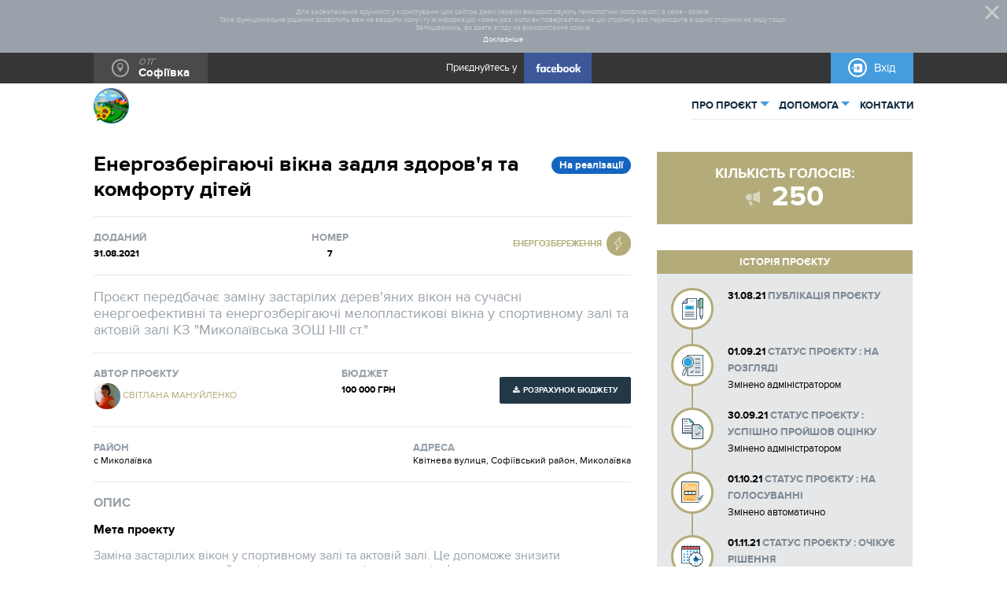

--- FILE ---
content_type: text/html; charset=UTF-8
request_url: https://sofiivka.pb.org.ua/projects/7
body_size: 9108
content:
<!doctype html>
<html lang="uk">
<head>
            <!-- Google Analytics -->
        <script>
            (function(i,s,o,g,r,a,m){i['GoogleAnalyticsObject']=r;i[r]=i[r]||function(){
                (i[r].q=i[r].q||[]).push(arguments)},i[r].l=1*new Date();a=s.createElement(o),
                m=s.getElementsByTagName(o)[0];a.async=1;a.src=g;m.parentNode.insertBefore(a,m)
            })(window,document,'script','https://www.google-analytics.com/analytics.js','ga');

            ga('create', 'UA-106748534-30', 'auto');
            ga('send', 'pageview');
        </script>
        <!-- End Google Analytics -->
    
    <meta charset="UTF-8">
        
    <title>Енергозберігаючі вікна задля здоров&#039;я та комфорту дітей | Громадський Проект Софіївка</title>
    <meta name="viewport" content="width=device-width, initial-scale=1.0">
    <meta name="csrf-token" content="000CiBgMSkBsHqRMHZVjp1ho4NJZHquuUSdpyhzF">

    <meta name="description" content="Проєкт передбачає заміну застарілих дерев&#039;яних вікон на сучасні енергоефективні та енергозберігаючі мелопластикові вікна у спортивному залі та актовій залі КЗ &quot;Миколаївська ЗОШ І-ІІІ ст.&quot;"/>
    <meta property="og:title" content="Енергозберігаючі вікна задля здоров&#039;я та комфорту дітей | Громадський Проект Софіївка"/>

    <meta property="og:site_name" content="Громадський Проект"/>
    <meta property="og:description" content="Проєкт передбачає заміну застарілих дерев&#039;яних вікон на сучасні енергоефективні та енергозберігаючі мелопластикові вікна у спортивному залі та актовій залі КЗ &quot;Миколаївська ЗОШ І-ІІІ ст.&quot;"/>
    <meta property="og:url" content="https://sofiivka.pb.org.ua/projects/7"/>
    <meta property="og:image" content="https://s.pb.org.ua/sofiivka.pb.org.ua/project/14770/photos/16309999992884_-06ddf978b983f9b066acf1d0ea440cfd.jpg?s=2f65e3dda9ab2ab3cbed122a5c81fd98"/>
    <meta property="og:type" content="website"/>
    <meta property="og:locale" content="en_US"/>
    <meta property="vk:image" content="https://s.pb.org.ua/sofiivka.pb.org.ua/project/14770/photos/16309999992884_-06ddf978b983f9b066acf1d0ea440cfd.jpg?s=2f65e3dda9ab2ab3cbed122a5c81fd98"/>
    
    

    
    <link rel="icon" type="image/png" href="/favicon.png" sizes="16x16"/>
    <link rel="stylesheet" href="https://sofiivka.pb.org.ua/assets/app/css/app.css">
    <script defer src="https://sofiivka.pb.org.ua/assets/app/js/modernizr.js"></script>
    <script defer src="https://sofiivka.pb.org.ua/assets/app/js/app.js"></script>

    <script type="text/javascript">
        window.City = {
            name: "Софіївка",
            id:    142
        };
    </script>

    </head>

<body id="body">

<section class="global-auth " id="global-auth" v-if="placed"
         :class="['global-auth', , {show: visible, loading: loading, wide: displayWide}]">
    <div class="pale"></div>
    <div class="aligner">
        <div class="auth-popup">
            <button class="close" v-on:click="hide"></button>

            <login-ui inline-template v-if="mode === 'login'" :success-message="successMessage"
                      v-on:loading-start="loadStart" v-on:loading-stop="loadStop"
                      v-on:show-register="showRegister" v-on:hide="hide" v-on:oauth="showOauth">
                <div class="login-ui">
                                        <h1>Вхід та реєстрація</h1>

                    <div class="variants">

                                                    <div class="col col-external">
                                <div class="description">
                                    Реєстрація або вхід через додаток партнерів. Щоб заеєструватися або увійти, якщо у вас немає пароля, оберіть один із методів                                </div>
                                                                    <div class="variant bank_id">
                                        <div class="cnt bank-id">
    <p>
        Ввійти за допомогою BankID для клієнтів ПриватБанку, банку ПІВДЕННИЙ, КОНКОРД банку, Монобанк, власників MobileID для абонентів Vodafone, Lifecell та власників ЕЦП.

        
    </p>
    <a href="https://sofiivka.pb.org.ua/auth/privat/attempt" data-mode="popup"
       class="btn no-barba "
       @click.capture.stop.prevent="oauthLogin">
        <span>
            Вхід через
                            <img style="height: 1em; vertical-align: middle" src="https://sofiivka.pb.org.ua/assets/app/img/bankid-white.svg"
                     alt="">
                    </span>
    </a>
</div>

                                    </div>
                                                                    <div class="variant bank_id">
                                        <div class="cnt bank-id">
    <p>
        Ідентифікація/Верифікація з використанням Системи BankID НБУ”:

                    <span class="banks-help" title="Ощадбанк, Радабанк, Кредобанк, Мотор-банк, Банк Восток, Ідея Банк, Монобанк, ПУМБ, Банк Південний, ПриватБанк, Асвіо Банк, Конкорд, Форвард Банк, Альфа Банк, Акорд Банк, А-Банк, ОТП Банк, Альянс Банк, Гранд Банк, MTB БАНК, Банк Глобус, ПРАВЕКС БАНК, ТАСКОМБАНК, СБЕРБАНК, Райффайзен Банк Аваль, АЛЬТБАНК, МЕГАБАНК, УКРСІББАНК, IZIBANK, УКРГАЗБАНК, КРИСТАЛБАНК, Комерційний Індустріальний Банк, БАНК ВОСТОК, Ідея Банк, ГЛОБУС, БАНК 3/4, Банк Кредит Дніпро, АЙБОКС БАНК, Полтава-банк, РВС БАНК">
                <svg xmlns="http://www.w3.org/2000/svg" width="24" height="24" viewBox="0 0 24 24">
                    <path d="M11 17h2v-6h-2v6zm1-15C6.48 2 2 6.48 2 12s4.48 10 10 10 10-4.48 10-10S17.52 2 12 2zm0 18c-4.41 0-8-3.59-8-8s3.59-8 8-8 8 3.59 8 8-3.59 8-8 8zM11 9h2V7h-2v2z"/>
                </svg>
            </span>
        
    </p>
    <a href="https://auth.pb.org.ua/auth/nbu/auth?from=https://sofiivka.pb.org.ua&amp;tech_name=sofiivka" data-mode="popup"
       class="btn no-barba inverted"
       @click.capture.stop.prevent="oauthLogin">
        <span>
            Вхід через
                            <img style="height: 1em; vertical-align: middle" src="https://sofiivka.pb.org.ua/assets/app/img/logo_nbu.png"
                     alt="">
                    </span>
    </a>
</div>

                                    </div>
                                                                                                    <div class="variant">
                                        <div class="cnt">
                                            <p>Ввійти через MobileID</p>
                                                                                            <a href="https://sofiivka.pb.org.ua/auth/kyivstar/attempt" data-mode="popup" class="btn no-barba " @click.capture.stop.prevent="oauthLogin">
    <span>
        Kyivstar
    </span>
</a>
                                                                                            <a href="https://sofiivka.pb.org.ua/auth/vodafone/attempt" data-mode="popup" class="btn no-barba " @click.capture.stop.prevent="oauthLogin">
    <span>
        Vodafone
    </span>
</a>
                                                                                            <a href="https://sofiivka.pb.org.ua/auth/lifecell/attempt" data-mode="popup" class="btn no-barba " @click.capture.stop.prevent="oauthLogin">
    <span>
        Lifecell
    </span>
</a>
                                                                                    </div>
                                    </div>
                                                                <div class="agree-passive">
                                    Реєструючись на сайті я погоджуюсь з <a href='https://sofiivka.pb.org.ua/eula' v-on:click.stop.prevent='showEulaPopup'>умовами участі</a> та даю згоду на обробку персональних даних                                </div>
                            </div>
                        
                                                    <div class="col col-basic">
                                <div class="description">
                                    Якщо ви вже зареєстровані в системі, увійдіть за допомогою логіна (телефону або номера паспорта) і пароля від «Громадського проекту»                                </div>
                                <div class="variant basic">
                                    <div v-if="successMessage" class="alert alert-success">
                                        <div class="wrap">{{ successMessage }}</div>
                                    </div>
                                    <login-form inline-template>
    <form action="https://sofiivka.pb.org.ua/login/mail"
          method="POST"
          class="register-form"
          v-form v-on:submit.stop.prevent="onSubmit">

    <input type="hidden" name="_token" value="000CiBgMSkBsHqRMHZVjp1ho4NJZHquuUSdpyhzF">

    <div class="form-group" :class="{error: typeof errors['email'] != 'undefined'}"  >
    
    <label for="email" class="control-label required">СЕРІЯ ТА НОМЕР ПАСПОРТА АБО НОМЕР ТЕЛЕФОНУ</label>
    <input class="input" placeholder="Серія та номер паспорта або номер телефону" required="required" name="email" type="text" id="email">
    <div class="error-holder">
    <div class="error-block">
        
        <div class="help"  v-for="error in errors['email']"  v-text="Array.isArray(error) ? error[0] : error"></div>

    </div>
</div>
    
    


        </div>
    
    <div class="form-group" :class="{error: typeof errors['password'] != 'undefined'}"  >
    
    <label for="password" class="control-label required">ПАРОЛЬ</label>
    <input class="input" placeholder="Пароль" required="required" minlength="5" name="password" type="password" id="password">
    <div class="error-holder">
    <div class="error-block">
        
        <div class="help"  v-for="error in errors['password']"  v-text="Array.isArray(error) ? error[0] : error"></div>

    </div>
</div>
    
    


        </div>
    
    <div class="checkbox">
    <label>
        <input id="remember" placeholder="что-то2" name="remember" type="checkbox" value="1">
        <span>
            Залишатись в системi
        </span>
    </label>

    <a href="https://sofiivka.pb.org.ua/password/reset">
        Нема паролю? - Отримайте новий
    </a>
</div>
    <div class="actions">
    <button class="btn">
        ВХІД
    </button>
    </div>

    </form>
</login-form>
                                </div>
                            </div>
                        
                    </div>
                </div>
            </login-ui>
            <component v-bind:is="registerUi" v-if="mode === 'register'"
                       v-on:loading-start="loadStart" v-on:loading-stop="loadStop"
                       v-on:show-login="showLogin" v-on:hide="hide" v-on:success="setSuccessMessage">
            </component>
            <iframe class="oauth-frame" v-bind:src="oauthFrameSrc" v-if="oauthFrameSrc" frameborder="0"></iframe>
        </div>
    </div>
</section><div class="body-container " data-csrf="000CiBgMSkBsHqRMHZVjp1ho4NJZHquuUSdpyhzF">
    
    <header id="header" class="auth-depended">
        <div id="cookieDisclaimer">
    <div class="container"></div>
    <span class="close"></span>
</div>
<div class="top">
    <div class="container">
        <div class="city">
            <div class="wrap">
                <div class="label">ОТГ</div>
                <strong>Софіївка</strong>
            </div>
                                            </div>
        <div class="fb desktop-only">
            <span>Приєднуйтесь у</span>
            <a target="_blank" href="https://www.facebook.com/socialboost.org">
                <img src="https://sofiivka.pb.org.ua/assets/app/img/fb.png" alt="fb">
            </a>
        </div>
        <div class="cab">
                            <a href="https://sofiivka.pb.org.ua/login" onclick="auth.ui.show(event)" class="login">Вхід</a>
                    </div>
    </div>
</div>

        <div class="nav-container">
            <div class="container">
                <a title="повернутись на головну" class="logo" href="https://sofiivka.pb.org.ua" data-noscroll="true">
                    <img src="https://s.pb.org.ua/sofiivka.pb.org.ua/city/142/logo/1530596920537_biudzhet-uchasti-28438027b5f102b5414f6932011e6db5.png?s=fcd9d095ba766a02bf84bb1fdd5a9fa9" alt="повернутись на головну">
                </a>

                <nav class="nav">
    <ul>
                                                                                                <li class="dropdown">
                                            <span>ПРО ПРОЄКТ</span>
                                                                <div class="subnav">
                            <ul>
                                                                                                            <li>
                                            <a href="https://sofiivka.pb.org.ua/about"
                                               target="_self">Загальна інформація</a>
                                        </li>
                                                                                                                                                <li>
                                            <a href="https://sofiivka.pb.org.ua/statistics"
                                               target="_self">Статистика</a>
                                        </li>
                                                                                                                                                                    </ul>
                        </div>
                                                        </li>
                                                <li class="dropdown">
                                            <span>ДОПОМОГА</span>
                                                                <div class="subnav">
                            <ul>
                                                                                                            <li>
                                            <a href="https://sofiivka.pb.org.ua/help/base"
                                               target="_self">Нормативно-правова база</a>
                                        </li>
                                                                                                                                                <li>
                                            <a href="https://sofiivka.pb.org.ua/pages/instruction_project"
                                               target="_self">Інструкція по формуванню проектної заяви</a>
                                        </li>
                                                                                                                                                <li>
                                            <a href="https://sofiivka.pb.org.ua/pages/rules"
                                               target="_self">Правила участі</a>
                                        </li>
                                                                                                                                                <li>
                                            <a href="https://sofiivka.pb.org.ua/help/forms"
                                               target="_self">Бланки для завантаження</a>
                                        </li>
                                                                                                                                                <li>
                                            <a href="https://sofiivka.pb.org.ua/help/instructions"
                                               target="_self">Інструкції</a>
                                        </li>
                                                                                                                                                <li>
                                            <a href="https://sofiivka.pb.org.ua/help/info"
                                               target="_self">Довідкова інформація</a>
                                        </li>
                                                                                                                                                                    </ul>
                        </div>
                                                        </li>
                                                <li class="">
                                            <a href="https://sofiivka.pb.org.ua/contacts">КОНТАКТИ</a>
                                                                            </li>
                    
            </ul>
</nav>

<button class="menu-burger">
    <span></span>
    <span></span>
    <span></span>
    <span></span>
</button>            </div>
        </div>
    </header>


    <div id="content">
                        
        
        <div class="container main-content-wrapper ">
            
    <div class="page page-project-show color-mongoose icon-energy" data-page="project-show">

        <div class="mainblock">
            <section class="project-info">
                <h1>
                <span>
                                            Енергозберігаючі вікна задля здоров&#039;я та комфорту дітей
                                    </span>
                    <span class="status status-implementation">На реалізації</span>
                </h1>

                
                <div class="meta">

                    <div class="added">
                        <div class="title">Доданий</div>
                        <strong>31.08.2021</strong>
                    </div>

                    <div class="code">
                        <div class="title">Номер</div>
                        <strong class="code-num">7</strong>
                    </div>

                    <div class="category color-mongoose icon-energy">
                        <div class="category-meta">
                            <span>Енергозбереження</span>
                            <div class="category-tag color-mongoose icon-energy"></div>
                        </div>
                    </div>
                </div>

                <div class="project-control phone-only">
                    <div class="user-dependent ">

                        
                            <div class="project-votings">
                                                                                                                                </div>

                        
                    </div>
                </div>


                
                    <div class="desc">
                        <p>Проєкт передбачає заміну застарілих дерев&#039;яних вікон на сучасні енергоефективні та енергозберігаючі мелопластикові вікна у спортивному залі та актовій залі КЗ &quot;Миколаївська ЗОШ І-ІІІ ст.&quot;</p>
                    </div>

                    
                
                <div class="meta">
                    <div class="author">
                        <div class="title">Автор проєкту</div>
                        <div>
                            <div class="author-presentation">
    <div class="photo">
        <img src="https://s.pb.org.ua/sofiivka.pb.org.ua/user/763793/photo/15644918669937_dsc02303-b7e0a053c690ef5622d0c66021de8519.JPG?s=58be2ceb2bea0208b12b96f54da08500"
             alt="Світлана">
    </div>
    <div class="author-name">
        <a href="https://www.facebook.com/svitlana.manujlenko" target="_blank">Світлана Мануйленко</a>
    </div>
</div>                        </div>
                    </div>

                    <div class="amount">
                        <div class="title">Бюджет</div>
                        <strong>100 000 грн</strong>
                    </div>

                                            <a href="/files/project/14770/budget_file/16309999992084_15941104618859-proektu.xlsx" target="_blank"
                           class="btn budget download">Розрахунок бюджету</a>
                                    </div>

                
                <div class="meta">
                                            <div class="prop district">
                            <div>Район</div>
                            <strong>с Миколаївка</strong>
                        </div>
                                                                <div class="prop address">
                            <div>Адреса</div>
                            <strong>Квітнева вулиця, Софіївський район, Миколаївка</strong>
                        </div>
                                    </div>

                
                    <article class="project">

                                                    <h2>Опис</h2>

                            <div class="additional-fields">
                                                                    <div class="additional-field">
    <h3>Мета проекту</h3>
    <div class="field-long-text">
        <p>
            Заміна застарілих вікон у спортивному залі та актовій залі. Це допоможе знизити тепловитрати у зимовий період за рахунок раціонального і ефективного використання тепла, знизить показники шумоізоляції, підвищить рівень здоров’я учнів, вчителів, поліпшить мікроклімат у школі, покращить естетичний вигляд будівлі навчального закладу, спортивного залу та актової зали.
        </p>
    </div>
</div>                                                                    <div class="additional-field">
    <h3>Проблема</h3>
    <div class="field-long-text">
        <p>
            Будівля КЗ &quot;Миколаївська ЗОШ І-ІІІ ступенів&quot; введена в експлуатацію у 1988 році. За цей час дерев&#039;яні вікна прийшли у повну непридатність. Значною проблемою це є для спортивного залу та актової зали закладу освіти. Так як деформовані вікна не забезпечують належні температурні умови для занять спортом здобувачів освіти у спортивному залі і роблять неможливим використання актової зали для проведення заходів, особливо взимку. Значні тепловтрати знижують температуру у залах до + 10 градусів, не висихає підлога, що може призвести до травмування дітей.
        </p>
    </div>
</div>                                                                    <div class="additional-field">
    <h3>Пропоноване рішення щодо розв&#039;язання проблеми і його обґрунтування</h3>
    <div class="field-long-text">
        <p>
            Встановлення енергозберігаючих металопластикових вікон створить належні умови для занять спортом; проведення заходів, свят, конкурсів; покращить санітарно-гігієнічні умови перебування здобувачів освіти у навчальному закладі за рахунок підвищення енергоефективності будівлі. Це дозволить дотримуватися температурного режиму, збереженню та модернізації будівлі навчального закладу.<br />
У рамках впровадження проєкту планується заміна вікон у спортивному залі та актовій залі на енергозберігаючі металопластикові. Заміна вже зношених дерев’яних вікон та дверей на нові теплозберігаючі та шумоізолюючі дозволить зменшити витрати тепла. Це дасть змогу більш якісно надавати освітні послуги, в т.ч. проводити заняття на уроках фізичної культури, у гуртках, виховні, тематичні та святкові заходи. Позитивно вплине на здоров’я дітей та працівників закладу.
        </p>
    </div>
</div>                                                                    <div class="additional-field">
    <h3>Обґрунтування бенефіціарів проекту</h3>
    <div class="field-long-text">
        <p>
            Встановлення енергозберігаючих металопластикових вікон сприятиме осучасненню освітнього середовища школи, покращенню умов для занять учнів на уроках фізичної культури, гуртках, проведенні позакласних фізкультурно-оздоровчих заходів; проведення заходів згідно з планом виховної роботи закладу освіти. Батьки учнів та мешканці громади будуть забезпечені комфортними та якісними умовами для занять спортом, відвідуванні шкільних тематичних заходів, вчителі - для проведення уроків та позакласної роботи.
        </p>
    </div>
</div>                                                                    <div class="additional-field">
    <h3>Інформація щодо очікуваних результатів у разі реалізації проекту</h3>
    <div class="field-long-text">
        <p>
            - створення безпечних та комфортних умов для учнів закладу під час освітнього процесу, занять спортом, участі у позакласних заходах;<br />
- забезпечення належного температурного режиму, що відповідає санітарним нормам;<br />
- забезпечення енергозберігаючого ефекту, зниження рівня тепловитрат;<br />
- безпека життєдіяльності учасників навчально-виховного процесу.
        </p>
    </div>
</div>                                                                    <div class="additional-field">
    <h3>Ризики (перешкоди) у реалізації проекту, на які слід звернути увагу</h3>
    <div class="field-short-text">
        <p>
            Підвищення цін на матеріали.
        </p>
    </div>
</div>                                                                    <div class="additional-field">
        <h3>Чи ознайомлені ви з положенням про Бюджет участі Софіївської ОТГ?</h3>
        <div class="field-long-text">
            <p>
                                    <strong>
                        Так.
                    </strong> <br/>
                                Так
            </p>
        </div>
    </div>
                                                                    <div class="additional-field">
    <h3>Інформація про співфінансування</h3>
    <div class="field-long-text">
        <p>
            Облаштування відкосів та придбання матеріалів для проведення  робіт буде здійснено за кошти учителів, батьків та персоналу школи у сумі 15% від вартості проєкту.
        </p>
    </div>
</div>                                                                    <div class="additional-field">
    <h3>Співавтори</h3>
    <div class="field-long-text">
        <p>
            Немає.
        </p>
    </div>
</div>                                                            </div>
                        
                                                    <h2>Фотографії</h2>
                            <div class="gallery">
                                <div class="slides">
                                                                            <div class="slide">
                                            <a class="item no-barba" title="16309999992884_.jpg"
                                               href="https://s.pb.org.ua/sofiivka.pb.org.ua/project/14770/photos/16309999992884_-6ce0ea13645df8732d5ad292a6882ed8.jpg?s=297fefd918a2c16402bd755e74a1f46a"
                                               style="background-image: url('https://s.pb.org.ua/sofiivka.pb.org.ua/project/14770/photos/16309999992884_-1f115950dd89adf44a8fc3215105cf85.jpg?s=fdb798219c65dc0a4edae9bc525e9634')"
                                               data-size="810x1080"
                                               data-msrc="https://s.pb.org.ua/sofiivka.pb.org.ua/project/14770/photos/16309999992884_-1f115950dd89adf44a8fc3215105cf85.jpg?s=fdb798219c65dc0a4edae9bc525e9634"
                                            ></a>
                                        </div>
                                                                    </div>
                                <div class="control control-left"></div>
                                <div class="control control-right"></div>
                            </div>
                        
                                                    <div class="files">
                                <h2>Файли</h2>
                                <ul class="table-list files-list">
                                                                            <li>
                                            <a href="/files/project/14770/documents/16310000000624_propozitsiia.pdf" class="no-barba">16310000000624_propozitsiia.pdf</a>
                                        </li>
                                                                    </ul>
                            </div>
                        
                        
                        
                        
                        
                        
                    </article>

                

            </section>

            <aside class="project-control color-mongoose icon-energy">

                <div class="user-dependent">

                    
                        <div class="project-votings">
                                                            
                                
                            
                                                            <div class="votes-count">
    <div class="count-label">Кількість голосів:</div>
    <strong>250</strong>
</div>
                                
                                
                                                                                    </div>

                        
                    
                </div>
                <div class="project-history">
                    <h2>Історія проєкту</h2>
                    <div class="log">
                        <ul>
                            <li class="log-entry">
    <div class="col media">
        <div class="icon">
            <img src="https://sofiivka.pb.org.ua/assets/app/img/icons/status-moderation.svg" alt="">
        </div>
    </div>
    <div class="col entry">

                    <time datetime="2021-08-31 23:45:52">31.08.21</time>
            <strong class="status-change">
                Публікація проєкту            </strong>
            </div>
</li><li class="log-entry">
    <div class="col media">
        <div class="icon">
            <img src="https://sofiivka.pb.org.ua/assets/app/img/icons/status-review.svg" alt="">
        </div>
    </div>
    <div class="col entry">

        
            <time datetime="2021-09-01 09:19:07">01.09.21</time>
            <strong class="status-change">
                Статус проєкту                : На розгляді            </strong>

            <div class="details" data-expand="Розгорнути"
                 data-collapse="Згорнути">
                <div class="wrap">
                    <div class="comment">
                                                Змінено адміністратором
                    </div>
                                    </div>
                            </div>
            </div>
</li><li class="log-entry">
    <div class="col media">
        <div class="icon">
            <img src="https://sofiivka.pb.org.ua/assets/app/img/icons/status-approved.svg" alt="">
        </div>
    </div>
    <div class="col entry">

        
            <time datetime="2021-09-30 16:09:05">30.09.21</time>
            <strong class="status-change">
                Статус проєкту                : Успішно пройшов оцінку            </strong>

            <div class="details" data-expand="Розгорнути"
                 data-collapse="Згорнути">
                <div class="wrap">
                    <div class="comment">
                                                Змінено адміністратором
                    </div>
                                    </div>
                            </div>
            </div>
</li><li class="log-entry">
    <div class="col media">
        <div class="icon">
            <img src="https://sofiivka.pb.org.ua/assets/app/img/icons/status-voting.svg" alt="">
        </div>
    </div>
    <div class="col entry">

        
            <time datetime="2021-10-01 10:00:57">01.10.21</time>
            <strong class="status-change">
                Статус проєкту                : На голосуванні            </strong>

            <div class="details" data-expand="Розгорнути"
                 data-collapse="Згорнути">
                <div class="wrap">
                    <div class="comment">
                                                Змінено автоматично
                    </div>
                                    </div>
                            </div>
            </div>
</li><li class="log-entry">
    <div class="col media">
        <div class="icon">
            <img src="https://sofiivka.pb.org.ua/assets/app/img/icons/status-await.svg" alt="">
        </div>
    </div>
    <div class="col entry">

        
            <time datetime="2021-11-01 00:00:08">01.11.21</time>
            <strong class="status-change">
                Статус проєкту                : Очікує рішення            </strong>

            <div class="details" data-expand="Розгорнути"
                 data-collapse="Згорнути">
                <div class="wrap">
                    <div class="comment">
                                                Змінено автоматично
                    </div>
                                    </div>
                            </div>
            </div>
</li><li class="log-entry">
    <div class="col media">
        <div class="icon">
            <img src="https://sofiivka.pb.org.ua/assets/app/img/icons/status-winner.svg" alt="">
        </div>
    </div>
    <div class="col entry">

        
            <time datetime="2021-11-30 08:18:47">30.11.21</time>
            <strong class="status-change">
                Статус проєкту                : Переможець            </strong>

            <div class="details" data-expand="Розгорнути"
                 data-collapse="Згорнути">
                <div class="wrap">
                    <div class="comment">
                                                Змінено адміністратором
                    </div>
                                    </div>
                            </div>
            </div>
</li><li class="log-entry">
    <div class="col media">
        <div class="icon">
            <img src="https://sofiivka.pb.org.ua/assets/app/img/icons/status-implementation.svg" alt="">
        </div>
    </div>
    <div class="col entry">

        
            <time datetime="2021-12-01 00:00:04">01.12.21</time>
            <strong class="status-change">
                Статус проєкту                : На реалізації            </strong>

            <div class="details" data-expand="Розгорнути"
                 data-collapse="Згорнути">
                <div class="wrap">
                    <div class="comment">
                                                Змінено автоматично
                    </div>
                                    </div>
                            </div>
            </div>
</li>
                        </ul>
                    </div>
                </div>

                

                

            </aside>
        </div>

        <div class="afterblock">
            
        </div>

    </div>

        </div>
    </div>

    <footer id="footer" class="">
    <div class="container">
        <nav>
            <ul>
                            </ul>
        </nav>
        <div class="partners">
            <ul>
                <li>
                    <a href="https://www.usaid.gov/" target="_blank">
                        <img class="usaid" src="https://sofiivka.pb.org.ua/assets/app/img/partners/usaid.svg" alt="usaid"/>
                    </a>
                </li>
                <li>
                    <a href="http://www.ibser.org.ua/" target="_blank">
                        <img class="ibsed" src="https://sofiivka.pb.org.ua/assets/app/img/partners/ibsed.svg" alt="ibsed"/>
                    </a>
                </li>
                <li>
                    <a href="http://socialboost.com.ua/" target="_blank">
                        <img class="socialboost" src="https://sofiivka.pb.org.ua/assets/app/img/partners/socialboost.svg" alt="socialboost"/>
                    </a>
                </li>
                <li>
                    <a href="https://maps.visicom.ua" target="_blank">
                        <img class="visicom" src="https://sofiivka.pb.org.ua/assets/app/img/partners/visicom.svg" alt="visicom"/>
                    </a>
                </li>
            </ul>
        </div>
    </div>

    <div class="bottom-line">
                    Телефон для довідок: (05650)29071
                © 2026 При використанні матеріалів посилання на сайт обов’язкове. Всі права захищені.
    </div>

</footer>

        

                </div>

</body>
</html>

--- FILE ---
content_type: image/svg+xml
request_url: https://sofiivka.pb.org.ua/assets/app/img/icons/status-implementation.svg
body_size: 1652
content:
<svg xmlns="http://www.w3.org/2000/svg" viewBox="0 0 395.64 392.47"><defs><style>.cls-1{fill:#fff;}.cls-2{fill:#d3d7da;}.cls-3{fill:#193651;}.cls-4{fill:#2ea2db;}</style></defs><title>Asset 13history-na-realizacii</title><g id="Layer_2" data-name="Layer 2"><g id="Layer_1-2" data-name="Layer 1"><polygon class="cls-1" points="197.82 59.87 130.46 99.43 197.82 138.35 265.18 99.43 197.82 59.87"/><polygon class="cls-2" points="197.82 138.35 197.82 216.89 265.18 177.91 265.18 99.43 197.82 138.35"/><polygon class="cls-2" points="130.46 99.43 130.46 177.91 197.82 216.89 197.82 138.35 130.46 99.43"/><path class="cls-3" d="M270.74,96.33l-2.46-2.46h0l-67.36-39a5.69,5.69,0,0,0-6.21,0l-67.36,39c-.65,0-1.87,1.87-2.46,2.46a24.86,24.86,0,0,0-.65,3.1v78.48a6.46,6.46,0,0,0,3.1,5.56l67.36,38.92h0a24.86,24.86,0,0,0,3.1.65c.65,0,2.46-.65,3.1-.65h0l67.36-38.92a6.46,6.46,0,0,0,3.1-5.56V99.43A24.86,24.86,0,0,0,270.74,96.33Zm-79.13,110-55-32.13V110l55,32.13Zm6.21-74.8L142.16,99.43l55-32.13,55,32.13ZM259,174.23l-55,32.13V142.1L259,110Z"/><path class="cls-1" d="M388.53,98.2c0-9.24-7.43-17.33-16.68-17.33S355.17,87.66,353.94,97l-13.58,87.34a17.93,17.93,0,0,0-10-13.19,19.39,19.39,0,0,0-25.34,8.66l-23.47,47c-1.23,1.87-2.46,4.33-4.33,5.56l-30.9,22.24a23.17,23.17,0,0,0-4.91,6.21L222.32,299.7l77.9,38.92,8.66-17.33L380.57,249a31.28,31.28,0,0,0,9.24-22.24Z"/><path class="cls-1" d="M148.69,254.58l-30.9-22.24c-1.87-1.23-3.1-3.68-4.33-5.56L90,179.79a19.45,19.45,0,0,0-25.34-8.66,18,18,0,0,0-9.89,12.93L41.7,96.91c-1.23-9.24-8.66-16.1-17.91-16.1S7.11,88.89,7.11,98.2L5.88,226.78A31.44,31.44,0,0,0,15.13,249l71.11,72.34,8.66,17.33,77.9-39.56-19.14-38.34A26.26,26.26,0,0,0,148.69,254.58Z"/><polygon class="cls-4" points="210.81 293.5 197.82 318.84 184.82 293.5 85.92 342.95 108.15 386.85 287.48 386.85 309.72 342.95 210.81 293.5"/><path class="cls-3" d="M384.52,253.35a38.47,38.47,0,0,0,11.12-26.57L394.41,97.56a23.46,23.46,0,0,0-23.47-23.47c-11.77,0-22.24,9.24-24.11,21l-10.54,71.69c-1.23-.65-21-14.87-36.46,9.24l-23.47,47c-.65,1.23-1.87,2.46-2.46,3.68L243.59,249l-.65.65a42.12,42.12,0,0,0-6.21,8L220.06,290.4l-12.35-6.21-9.89,21.07-9.89-20.43L175.58,291,158.9,258.27c-1.23-3.1-3.68-5.56-6.21-8l-30.9-22.88a12.21,12.21,0,0,1-2.46-3.68l-23.47-47C81.65,153.8,60,165.56,59.41,167.44L48.23,95.68a24.6,24.6,0,0,0-24.11-21c-13,0-22.88,10.54-22.88,23.47L0,226.14c0,9.89,3.68,19.78,11.12,26.57L82.23,324.4l5.56,10.54-9.24,5,26.57,52.56H292.4L319,339.91l-9.24-5,5.56-10.54ZM19.78,244.69a25.94,25.94,0,0,1-7.43-17.91L13.58,98.2A11.08,11.08,0,0,1,24.69,87.08,12,12,0,0,1,36.46,97.62l12.35,86.56c-.65,5,0,10.54,2.46,14.87L70.4,237.39a7.54,7.54,0,0,1,.65,6.21,8.75,8.75,0,0,1-1.1,2.2,6,6,0,0,0-.52,6.21l.19.39a6,6,0,0,0,10.08,1.1,17,17,0,0,0,3.1-6.21,19.33,19.33,0,0,0-1.23-15.45L62.45,194.14l-1.23-9.89c.65-3.68,3.1-6.21,6.21-8,6.21-3.1,13.58,0,16.68,6.21l23.47,47a17,17,0,0,0,5.56,7.43l31.55,22.88a11.29,11.29,0,0,1,3.1,4.33l16.68,32.78L98.26,330,92.7,318.9Zm264,136H111.9L94.58,346.12l87.79-44.54,15.45,30.9,15.45-30.9,87.79,43.89ZM304.16,317,297.37,330,231.24,296.6l16.68-32.78a11.29,11.29,0,0,1,3.1-4.33l30.32-22.24.65-.65a21.21,21.21,0,0,0,5.56-7.43l23.4-46.93A13.22,13.22,0,0,1,327.63,176c3.1,1.87,5.56,4.33,6.21,8l-1.23,9.89-19.14,37.69A20.57,20.57,0,0,0,315.22,253a6,6,0,0,0,10.28-.84l.13-.32a6.2,6.2,0,0,0-.65-6.4,7.19,7.19,0,0,1-.39-8.21l19.14-38.34a25.08,25.08,0,0,0,2.46-14.8l12.35-87.14a11.54,11.54,0,0,1,11.77-10.54c6.21,0,10.54,5,11.12,11.12l1.87,129.23a24.57,24.57,0,0,1-7.43,17.91Z"/><rect class="cls-3" x="142.8" y="349.74" width="12.35" height="12.35"/><rect class="cls-3" x="191.61" y="349.74" width="12.35" height="12.35"/><rect class="cls-3" x="240.48" y="349.74" width="12.35" height="12.35"/><rect class="cls-3" x="191.61" y="3.62" width="12.35" height="36.46"/><rect class="cls-3" x="112.15" y="-1.78" width="12.35" height="48.23" transform="translate(14.58 83.47) rotate(-41.2)"/><rect class="cls-3" x="253.18" y="16.03" width="48.23" height="12.35" transform="translate(77.88 216.16) rotate(-48.78)"/></g></g></svg>

--- FILE ---
content_type: image/svg+xml
request_url: https://sofiivka.pb.org.ua/assets/app/img/icons/status-review.svg
body_size: 992
content:
<svg xmlns="http://www.w3.org/2000/svg" viewBox="0 0 395.56 395.64"><defs><style>.cls-1{fill:#fff;}.cls-2{fill:#e1e6e9;}.cls-3{fill:#2ea2db;}.cls-4{fill:#193651;}</style></defs><title>Asset 8history-na-rozglyadi</title><g id="Layer_2" data-name="Layer 2"><g id="Layer_1-2" data-name="Layer 1"><rect class="cls-1" x="101.94" y="6.21" width="287.48" height="383.29"/><rect class="cls-2" x="126.63" y="30.9" width="238.03" height="333.83"/><circle class="cls-1" cx="108.73" cy="136.02" r="102.59"/><path class="cls-3" d="M108.73,213.92a76.15,76.15,0,0,1-26-4.33c-40.21-14.22-61.8-58.7-47.58-99.56a78.12,78.12,0,0,1,73.57-51.91,76.15,76.15,0,0,1,26,4.33c40.21,14.22,61.8,58.7,47.58,99.56A78.69,78.69,0,0,1,108.73,213.92Z"/><path class="cls-1" d="M22.81,378.31h0C11.69,374,5.49,361.63,9.23,350.51l26.57-76c4.33-11.12,16.68-17.33,27.8-13.58h0c11.12,4.33,17.33,16.68,13.58,27.8L50.61,365.32A21.25,21.25,0,0,1,22.81,378.31Z"/><path class="cls-4" d="M72.27,258.39l6.21-17.91a75,75,0,0,0,17.33,3.68V395.64H395.56V0H95.73V27.8c-40.79,5-76,32.78-89.6,71.76C-13,154,14.15,213.92,66.71,236.15L60.5,254.06c-13-1.87-26,6.79-29.67,18.55l-27.22,76c-5,10.54.65,30.32,17.33,35.88,16.1,4.91,29.67-3.1,35.88-17.33l26.57-76C88.3,277.59,82.16,265.18,72.27,258.39Zm-.65,29.09L45,362.86a16.71,16.71,0,0,1-20.43,9.89c-3.68-1.23-13-8-9.24-20.43l26.57-76c5.56-13.58,18.55-9.89,20.43-9.89C68.52,268.28,75.37,278.82,71.62,287.48Zm5-60.64c-50.1-17.91-76.67-72.92-58.76-123a96.67,96.67,0,0,1,90.89-64.26,95.43,95.43,0,0,1,32.13,5.56c45.77,16.68,76.67,68.59,58.7,123C178.61,226.84,113.64,241.71,76.6,226.84ZM145.19,33.36c-11.77-4.33-36.46-6.21-37.11-6.21V12.35H383.15V383.29H108.08V244.82h.65a109.27,109.27,0,0,0,102.59-72.34C231.1,114.36,200.2,53.79,145.19,33.36Z"/><rect class="cls-4" x="255.86" y="272.61" width="12.35" height="12.35"/><rect class="cls-4" x="309" y="272.61" width="12.35" height="12.35"/><rect class="cls-4" x="255.86" y="110.67" width="12.35" height="12.35"/><rect class="cls-4" x="309" y="110.67" width="12.35" height="12.35"/><rect class="cls-4" x="255.86" y="191.61" width="12.35" height="12.35"/><rect class="cls-4" x="309" y="191.61" width="12.35" height="12.35"/><rect class="cls-4" x="240.99" y="70.46" width="94.58" height="12.35"/><rect class="cls-4" x="240.99" y="151.47" width="94.58" height="12.35"/><rect class="cls-4" x="240.99" y="231.82" width="94.58" height="12.35"/><rect class="cls-4" x="240.99" y="312.82" width="94.58" height="12.35"/><polygon class="cls-4" points="173.63 336.94 151.39 314.63 160.06 305.97 173.63 319.61 208.28 284.96 216.88 293.62 173.63 336.94"/></g></g></svg>

--- FILE ---
content_type: image/svg+xml
request_url: https://sofiivka.pb.org.ua/assets/app/img/icons/status-winner.svg
body_size: 1254
content:
<svg xmlns="http://www.w3.org/2000/svg" viewBox="0 0 393.83 394.6"><defs><style>.cls-1{fill:#2ea2db;}.cls-2{fill:#193651;}.cls-3{fill:#fdbf5e;}</style></defs><title>Asset 12history-peremozhec</title><g id="Layer_2" data-name="Layer 2"><g id="Layer_1-2" data-name="Layer 1"><path class="cls-1" d="M255.94,102a38.93,38.93,0,0,1,10.54-15.45V47s0-16.68-18.55-21.66c0,0,7.43-13-9.89-19.14H168.79S129.87,8.66,126.13,47V86.56s9.24,4.33,10.54,19.78L136,73.57s4.91-19.14,21.66-19.78c0,0,27.8,3.68,48.81-9.89,0,0,20.43,7.43,22.88,7.43,0,0,26,5.56,24.76,32.13Z"/><path class="cls-2" d="M346.25,191.68V204h28.64l-42.21,53.66v-11c0-39.56-35.23-71.69-78.48-71.69H243.65l-1.87,1.87c-13.58,13.58-29,20.43-45.12,20.43-19.78,0-35.23-11.12-44.48-20.43L150.3,175H139.18c-43.25,0-78.48,32.13-78.48,71.69v85.46L0,385.29l8.15,9.31L128.06,289.42l-8.15-9.31L73,321.29v-74.6c0-32.78,29.67-59.35,66.13-59.35h6.21c15.45,14.8,33.36,22.24,51.33,22.24,18.55,0,36.46-8,51.91-22.24h5.56c36.46,0,66.13,26.57,66.13,59.35v26.7l-62,78.8,9.7,7.63L381.48,215.6v23.66h12.35V191.68Z"/><circle class="cls-1" cx="263.37" cy="355.49" r="21.66"/><circle class="cls-3" cx="124.32" cy="281.92" r="21.66"/><rect class="cls-2" x="156.44" y="239.26" width="12.35" height="12.35"/><rect class="cls-2" x="189.8" y="239.26" width="12.35" height="12.35"/><rect class="cls-2" x="223.22" y="239.26" width="12.35" height="12.35"/><rect class="cls-2" x="233.36" y="337.85" width="12.41" height="12.41" transform="translate(-175.3 404.46) rotate(-63.43)"/><rect class="cls-2" x="167.22" y="303.86" width="12.41" height="12.41" transform="translate(-181.47 326.52) rotate(-63.43)"/><rect class="cls-2" x="145.6" y="292.74" width="12.41" height="12.41" transform="translate(-183.47 301.03) rotate(-63.43)"/><rect class="cls-2" x="189.5" y="315.6" width="12.41" height="12.41" transform="translate(-179.65 352.93) rotate(-63.43)"/><rect class="cls-2" x="211.11" y="326.72" width="12.41" height="12.41" transform="translate(-177.65 378.41) rotate(-63.43)"/><circle class="cls-1" cx="263.37" cy="355.49" r="21.66"/><circle class="cls-3" cx="124.32" cy="281.92" r="21.66"/><path class="cls-2" d="M255.94,21.66A22.78,22.78,0,0,0,254.71,13C252.83,7.43,247.92,3.1,240.48.65L239.26,0H168.79c-14.87,1.23-44.48,11.77-48.23,46.35V90.25l3.1,1.87s5,2.78,7.11,13.25v.52h.06V106h0c1.81,17.45,9.44,36.53,20.43,51.2,12.93,17.26,29,26.76,45.25,26.76,16.94,0,33.55-10.21,46.74-28.83,10.41-14.74,17.26-32.78,18.75-49.33l.65-1.87a30.68,30.68,0,0,1,8.66-13L273.2,89V47C273.26,40.21,269.58,27.86,255.94,21.66Zm-124.25,26C135.37,15.52,166.92,13,168.15,13h68c1.87,1.23,5,2.46,5.56,5a8.31,8.31,0,0,1-.65,5l-3.68,6.79,8,1.87c13.58,3.1,14.22,14.22,14.22,15.45V71.18c-4.33-16.68-19.14-24.11-28.44-26-1.23-.65-12.35-4.33-21.66-7.43l-3.1-1.23L203.31,39c-12.35,8-28.44,9.24-36.46,9.24a47,47,0,0,1-8.66-.65H157c-14.8.65-22.24,12.35-25.34,19.14V47.64ZM196.59,171c-26.25,0-50-36.07-52.88-67.1h0l-.32-18.1-.52-11.64c.65-2.46,4.33-13.58,14.87-14.22,1.23,0,4.33.65,9.24.65,11.12,0,27.22-1.87,40.79-9.89,9.24,3.1,19.14,6.79,21,6.79s21,4.91,19.78,26l.84,18.94C247.66,133.3,223.22,171,196.59,171Z"/></g></g></svg>

--- FILE ---
content_type: image/svg+xml
request_url: https://sofiivka.pb.org.ua/assets/app/img/icons/status-moderation.svg
body_size: 545
content:
<svg xmlns="http://www.w3.org/2000/svg" viewBox="0 0 64 64"><defs><style>.cls-1{fill:#fff;}.cls-2{fill:#193651;}.cls-3{fill:#8cc793;}.cls-4{fill:#3fb9ec;}.cls-5{fill:#d3d7da;}</style></defs><title>Asset 7history-podacha</title><g id="Layer_2" data-name="Layer 2"><g id="Layer_9" data-name="Layer 9"><polygon class="cls-1" points="61.59 53.9 57.6 63 53.59 53.9 61.59 53.9"/><rect class="cls-1" x="53.61" y="29.08" width="7.9" height="24.82"/><path class="cls-2" d="M51.2,0V5.59H46.8V30.3h2V7.6h2.39v22.7H52.6V54a.64.64,0,0,0,0,.15.35.35,0,0,0,.08.15l4,9.1a1,1,0,0,0,.9.6.87.87,0,0,0,.9-.6l4-9.1a.25.25,0,0,1,.05-.15.5.5,0,0,0,.05-.15V30.3H64V0Zm6.4,60.5-2.41-5.61H60Zm3-7.59H54.7V30.3h5.9Z"/><rect class="cls-3" x="53.29" y="2.09" width="8.62" height="26.11"/><polygon class="cls-1" points="14.7 1 1 14.7 1 63 43.4 63 43.4 1 14.7 1"/><rect class="cls-4" x="9.2" y="22.2" width="26.1" height="11.9"/><rect class="cls-2" x="14.1" y="27.2" width="16.2" height="2"/><path class="cls-5" d="M14.7,14.7V1.2c0-.1-.1-.1-.2-.1L1.2,14.5c-.1.1,0,.2.1.2Z"/><path class="cls-2" d="M14.3,0,0,14.3V64H44.4V0Zm-.6,3.4V13.7H3.4ZM42.41,62H2V15.7H15.7V2h26.7V62Z"/><rect class="cls-2" x="8" y="41.2" width="28.3" height="2"/><rect class="cls-2" x="8" y="47" width="28.3" height="2"/><rect class="cls-2" x="8" y="52.9" width="28.3" height="2"/><rect class="cls-2" x="23.21" y="7.9" width="2" height="2"/><rect class="cls-2" x="28.5" y="7.9" width="2" height="2"/><rect class="cls-2" x="33.7" y="7.9" width="2" height="2"/></g></g></svg>

--- FILE ---
content_type: text/plain
request_url: https://www.google-analytics.com/j/collect?v=1&_v=j102&a=773383077&t=pageview&_s=1&dl=https%3A%2F%2Fsofiivka.pb.org.ua%2Fprojects%2F7&ul=en-us%40posix&dt=%D0%95%D0%BD%D0%B5%D1%80%D0%B3%D0%BE%D0%B7%D0%B1%D0%B5%D1%80%D1%96%D0%B3%D0%B0%D1%8E%D1%87%D1%96%20%D0%B2%D1%96%D0%BA%D0%BD%D0%B0%20%D0%B7%D0%B0%D0%B4%D0%BB%D1%8F%20%D0%B7%D0%B4%D0%BE%D1%80%D0%BE%D0%B2%27%D1%8F%20%D1%82%D0%B0%20%D0%BA%D0%BE%D0%BC%D1%84%D0%BE%D1%80%D1%82%D1%83%20%D0%B4%D1%96%D1%82%D0%B5%D0%B9%20%7C%20%D0%93%D1%80%D0%BE%D0%BC%D0%B0%D0%B4%D1%81%D1%8C%D0%BA%D0%B8%D0%B9%20%D0%9F%D1%80%D0%BE%D0%B5%D0%BA%D1%82%20%D0%A1%D0%BE%D1%84%D1%96%D1%97%D0%B2%D0%BA%D0%B0&sr=1280x720&vp=1280x720&_u=IEBAAEABAAAAACAAI~&jid=319584287&gjid=273274971&cid=1144522438.1768368097&tid=UA-106748534-30&_gid=955158522.1768368097&_r=1&_slc=1&z=982072421
body_size: -451
content:
2,cG-6NMRWLDBCF

--- FILE ---
content_type: image/svg+xml
request_url: https://sofiivka.pb.org.ua/assets/app/img/icons/status-voting.svg
body_size: 502
content:
<svg xmlns="http://www.w3.org/2000/svg" viewBox="0 0 394.34 367.19"><defs><style>.cls-1{fill:#fff;}.cls-2{fill:#193651;}.cls-3{fill:#fdbf5e;}.cls-4{fill:#d3d7da;}</style></defs><title>Asset 10history-na-golosuvanni</title><g id="Layer_2" data-name="Layer 2"><g id="Layer_1-2" data-name="Layer 1"><rect class="cls-1" x="6.14" y="6.21" width="299.83" height="354.84"/><path class="cls-2" d="M312.18,367.19H0V0H312.18ZM12.35,354.84H299.83V12.35H12.35Z"/><rect class="cls-3" x="30.9" y="30.9" width="250.38" height="305.39"/><polygon class="cls-1" points="250.18 168.73 61.8 168.73 61.8 224.39 250.18 224.39 250.96 224.39 250.96 168.73 250.18 168.73"/><path class="cls-2" d="M55.6,162.59v68H257.1v-68Zm63.09,55.6H68V174.93h50.68Zm63,0H131V174.93h50.68Zm63,0H194.07V174.93h50.68Z"/><rect class="cls-1" x="55.6" y="52.56" width="69.24" height="12.35"/><rect class="cls-1" x="55.6" y="87.14" width="200.92" height="12.35"/><rect class="cls-1" x="55.6" y="121.15" width="200.92" height="12.35"/><rect class="cls-2" x="109.38" y="302.29" width="12.35" height="12.35"/><rect class="cls-2" x="150.17" y="302.29" width="12.35" height="12.35"/><rect class="cls-2" x="190.97" y="302.29" width="12.35" height="12.35"/><circle class="cls-4" cx="317.09" cy="294.27" r="60.57"/><polygon class="cls-2" points="319.55 317.74 289.29 281.28 299.18 273.26 320.19 299.18 385.1 228.72 394.34 236.74 319.55 317.74"/></g></g></svg>

--- FILE ---
content_type: image/svg+xml
request_url: https://sofiivka.pb.org.ua/assets/app/img/icons/status-await.svg
body_size: 920
content:
<svg xmlns="http://www.w3.org/2000/svg" viewBox="0 0 395.64 389.43"><defs><style>.cls-1{fill:#fff;}.cls-2{fill:#2ea2db;}.cls-3{fill:#f16051;}.cls-4{fill:#193651;}</style></defs><title>Asset 11history-ochikue-rishennya</title><g id="Layer_2" data-name="Layer 2"><g id="Layer_1-2" data-name="Layer 1"><rect class="cls-1" x="6.21" y="71.11" width="328.86" height="257.81"/><rect class="cls-2" x="97.68" y="95.81" width="29.03" height="29.03"/><rect class="cls-2" x="155.8" y="95.81" width="29.03" height="29.03"/><rect class="cls-2" x="213.92" y="95.81" width="29.03" height="29.03"/><rect class="cls-2" x="272.03" y="95.81" width="29.03" height="29.03"/><rect class="cls-2" x="40.21" y="149.59" width="29.03" height="29.03"/><rect class="cls-2" x="97.68" y="149.59" width="29.03" height="29.03"/><rect class="cls-2" x="155.8" y="149.59" width="29.03" height="29.03"/><rect class="cls-2" x="40.21" y="203.96" width="29.03" height="29.03"/><rect class="cls-2" x="97.68" y="203.96" width="29.03" height="29.03"/><rect class="cls-2" x="40.21" y="257.75" width="29.03" height="29.03"/><rect class="cls-2" x="97.68" y="257.75" width="29.03" height="29.03"/><rect class="cls-3" x="6.21" y="20.36" width="328.86" height="50.68"/><path class="cls-1" d="M264,383.29a125.48,125.48,0,0,1,0-251c69.24.65,125.48,56.89,125.48,125.48A125.6,125.6,0,0,1,264,383.29Z"/><circle class="cls-2" cx="263.95" cy="257.75" r="43.89"/><circle class="cls-2" cx="263.95" cy="257.75" r="43.89"/><circle class="cls-2" cx="263.95" cy="257.75" r="43.89"/><path class="cls-4" d="M341.27,151.47V14.22H293V0H280.69V14.22H234.93V0H222.58V14.22H176.81V0H164.46V14.22H118.69V0H106.34V14.22H60.57V0H48.23V14.22H0V335.06H157.61c24.11,32.78,62.45,54.37,106.34,54.37A131.4,131.4,0,0,0,395.64,257.75C395.64,214.5,374,175.58,341.27,151.47ZM12.35,26.57H48.23V40.15H60.57V26.57h45.77V40.15h12.35V26.57h45.77V40.15h12.35V26.57h45.77V40.15h12.35V26.57h45.77V40.15H293V26.57h35.88V64.91H12.35Zm0,296.08V77.25H328.86V144A129,129,0,0,0,264,126.71a131.08,131.08,0,0,0-131,131c0,23.47,6.21,45.77,17.33,64.26H12.35ZM145.26,264h13V251.6h-13c1.23-28.44,13-53.79,30.32-73.57l9.24,9.24,8.66-8.66L184.82,170a116.57,116.57,0,0,1,73.57-30.32v13.58h12.35V139c28.44,1.23,53.79,13,73.57,30.32l-9.24,9.24,8.66,8.66L353,178a115.93,115.93,0,0,1,30.32,73h-13v12.35h13A115.87,115.87,0,0,1,353,336.87l-9.24-9.24-9.24,9.24,9.24,9.24a116.57,116.57,0,0,1-73.57,30.32v-13H257.81V377c-22.88-.65-51.33-9.89-74.21-29.67l9.89-9.89-8-9.24-10.54,10.54C158.9,320.84,147.14,296.08,145.26,264Z"/><path class="cls-4" d="M288.06,251.6a26,26,0,0,0-17.91-17.91V184.24H257.81V233.7c-10.54,2.46-18.55,12.35-18.55,24.11A24.84,24.84,0,0,0,264,282.57c11.77,0,21.66-8,24.11-18.55h64.32V251.6Z"/><rect class="cls-4" x="230.59" y="326.4" width="12.35" height="12.35"/><rect class="cls-4" x="257.81" y="326.4" width="12.35" height="12.35"/><rect class="cls-4" x="284.96" y="326.4" width="12.35" height="12.35"/><circle class="cls-2" cx="263.95" cy="257.75" r="8.66"/></g></g></svg>

--- FILE ---
content_type: image/svg+xml
request_url: https://sofiivka.pb.org.ua/assets/app/img/icons/status-approved.svg
body_size: 667
content:
<svg xmlns="http://www.w3.org/2000/svg" viewBox="0 0 395.64 395.64"><defs><style>.cls-1,.cls-5{fill:#fff;}.cls-2{fill:#193651;}.cls-3{fill:#4fbf9f;}.cls-4{fill:#d3d7da;}.cls-5{stroke:#193651;stroke-miterlimit:10;stroke-width:2px;}</style></defs><title>Asset 9history-projshov-ocinku</title><g id="Layer_2" data-name="Layer 2"><g id="Layer_1-2" data-name="Layer 1"><polygon class="cls-1" points="136.02 6.21 6.21 6.21 6.21 276.94 208.36 276.94 208.36 78.48 136.02 6.21"/><path class="cls-2" d="M214.5,283.15H0V0H138.47l76,76ZM12.35,270.74h189.8V81L133.56,12.35H12.35Z"/><rect class="cls-2" x="35.23" y="89.66" width="12.35" height="12.35"/><rect class="cls-2" x="64.91" y="89.66" width="12.35" height="12.35"/><rect class="cls-2" x="95.22" y="89.66" width="12.35" height="12.35"/><polygon class="cls-3" points="135.76 6.01 135.76 78.67 208.42 78.67 135.76 6.01"/><rect class="cls-2" x="35.23" y="43.89" width="72.34" height="12.35"/><rect class="cls-2" x="35.23" y="135.37" width="134.14" height="12.35"/><rect class="cls-2" x="35.23" y="181.14" width="134.14" height="12.35"/><rect class="cls-2" x="35.23" y="226.84" width="134.14" height="12.35"/><polygon class="cls-1" points="317.16 118.69 187.28 118.69 187.28 389.43 389.43 389.43 389.43 191.03 317.16 118.69"/><path class="cls-2" d="M395.64,395.64H181.14V112.48H319.61l76,75.44ZM193.49,383.29h189.8V193.49L314.63,124.9H193.49Z"/><polygon class="cls-4" points="212.04 364.74 212.04 143.45 307.26 143.45 364.74 200.92 364.74 364.74 212.04 364.74"/><polygon class="cls-3" points="307.26 200.92 364.74 200.92 307.26 143.45 307.26 200.92"/><path class="cls-2" d="M319.61,112.48H214.5V76l-76-76H0V283.15H181.14V395.64h214.5V187.93ZM12.35,270.74V12.35H133.49l68.59,68.59v31.55H181.66V270.74ZM383.29,383.29H193.49V124.9H314.63l68.59,68.59v189.8Z"/><path class="cls-5" d="M241.71,266.41"/><polygon class="cls-2" points="279.4 322.07 246.63 288.71 255.29 280.05 279.4 304.16 321.49 262.14 330.73 270.74 279.4 322.07"/></g></g></svg>